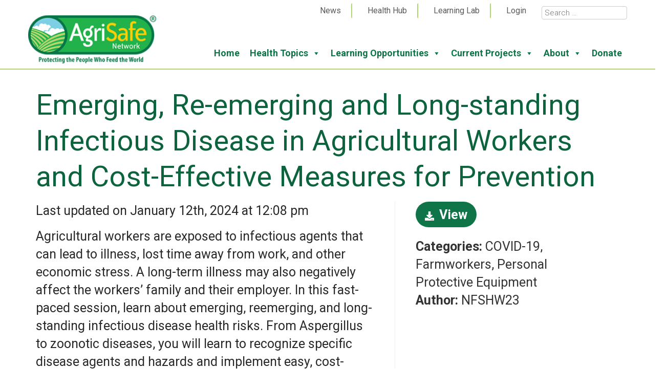

--- FILE ---
content_type: text/html; charset=utf-8
request_url: https://www.google.com/recaptcha/api2/anchor?ar=1&k=6LfHrSkUAAAAAPnKk5cT6JuKlKPzbwyTYuO8--Vr&co=aHR0cHM6Ly93d3cuYWdyaXNhZmUub3JnOjQ0Mw..&hl=en&v=N67nZn4AqZkNcbeMu4prBgzg&size=invisible&anchor-ms=20000&execute-ms=30000&cb=cd12op3t1fp0
body_size: 49362
content:
<!DOCTYPE HTML><html dir="ltr" lang="en"><head><meta http-equiv="Content-Type" content="text/html; charset=UTF-8">
<meta http-equiv="X-UA-Compatible" content="IE=edge">
<title>reCAPTCHA</title>
<style type="text/css">
/* cyrillic-ext */
@font-face {
  font-family: 'Roboto';
  font-style: normal;
  font-weight: 400;
  font-stretch: 100%;
  src: url(//fonts.gstatic.com/s/roboto/v48/KFO7CnqEu92Fr1ME7kSn66aGLdTylUAMa3GUBHMdazTgWw.woff2) format('woff2');
  unicode-range: U+0460-052F, U+1C80-1C8A, U+20B4, U+2DE0-2DFF, U+A640-A69F, U+FE2E-FE2F;
}
/* cyrillic */
@font-face {
  font-family: 'Roboto';
  font-style: normal;
  font-weight: 400;
  font-stretch: 100%;
  src: url(//fonts.gstatic.com/s/roboto/v48/KFO7CnqEu92Fr1ME7kSn66aGLdTylUAMa3iUBHMdazTgWw.woff2) format('woff2');
  unicode-range: U+0301, U+0400-045F, U+0490-0491, U+04B0-04B1, U+2116;
}
/* greek-ext */
@font-face {
  font-family: 'Roboto';
  font-style: normal;
  font-weight: 400;
  font-stretch: 100%;
  src: url(//fonts.gstatic.com/s/roboto/v48/KFO7CnqEu92Fr1ME7kSn66aGLdTylUAMa3CUBHMdazTgWw.woff2) format('woff2');
  unicode-range: U+1F00-1FFF;
}
/* greek */
@font-face {
  font-family: 'Roboto';
  font-style: normal;
  font-weight: 400;
  font-stretch: 100%;
  src: url(//fonts.gstatic.com/s/roboto/v48/KFO7CnqEu92Fr1ME7kSn66aGLdTylUAMa3-UBHMdazTgWw.woff2) format('woff2');
  unicode-range: U+0370-0377, U+037A-037F, U+0384-038A, U+038C, U+038E-03A1, U+03A3-03FF;
}
/* math */
@font-face {
  font-family: 'Roboto';
  font-style: normal;
  font-weight: 400;
  font-stretch: 100%;
  src: url(//fonts.gstatic.com/s/roboto/v48/KFO7CnqEu92Fr1ME7kSn66aGLdTylUAMawCUBHMdazTgWw.woff2) format('woff2');
  unicode-range: U+0302-0303, U+0305, U+0307-0308, U+0310, U+0312, U+0315, U+031A, U+0326-0327, U+032C, U+032F-0330, U+0332-0333, U+0338, U+033A, U+0346, U+034D, U+0391-03A1, U+03A3-03A9, U+03B1-03C9, U+03D1, U+03D5-03D6, U+03F0-03F1, U+03F4-03F5, U+2016-2017, U+2034-2038, U+203C, U+2040, U+2043, U+2047, U+2050, U+2057, U+205F, U+2070-2071, U+2074-208E, U+2090-209C, U+20D0-20DC, U+20E1, U+20E5-20EF, U+2100-2112, U+2114-2115, U+2117-2121, U+2123-214F, U+2190, U+2192, U+2194-21AE, U+21B0-21E5, U+21F1-21F2, U+21F4-2211, U+2213-2214, U+2216-22FF, U+2308-230B, U+2310, U+2319, U+231C-2321, U+2336-237A, U+237C, U+2395, U+239B-23B7, U+23D0, U+23DC-23E1, U+2474-2475, U+25AF, U+25B3, U+25B7, U+25BD, U+25C1, U+25CA, U+25CC, U+25FB, U+266D-266F, U+27C0-27FF, U+2900-2AFF, U+2B0E-2B11, U+2B30-2B4C, U+2BFE, U+3030, U+FF5B, U+FF5D, U+1D400-1D7FF, U+1EE00-1EEFF;
}
/* symbols */
@font-face {
  font-family: 'Roboto';
  font-style: normal;
  font-weight: 400;
  font-stretch: 100%;
  src: url(//fonts.gstatic.com/s/roboto/v48/KFO7CnqEu92Fr1ME7kSn66aGLdTylUAMaxKUBHMdazTgWw.woff2) format('woff2');
  unicode-range: U+0001-000C, U+000E-001F, U+007F-009F, U+20DD-20E0, U+20E2-20E4, U+2150-218F, U+2190, U+2192, U+2194-2199, U+21AF, U+21E6-21F0, U+21F3, U+2218-2219, U+2299, U+22C4-22C6, U+2300-243F, U+2440-244A, U+2460-24FF, U+25A0-27BF, U+2800-28FF, U+2921-2922, U+2981, U+29BF, U+29EB, U+2B00-2BFF, U+4DC0-4DFF, U+FFF9-FFFB, U+10140-1018E, U+10190-1019C, U+101A0, U+101D0-101FD, U+102E0-102FB, U+10E60-10E7E, U+1D2C0-1D2D3, U+1D2E0-1D37F, U+1F000-1F0FF, U+1F100-1F1AD, U+1F1E6-1F1FF, U+1F30D-1F30F, U+1F315, U+1F31C, U+1F31E, U+1F320-1F32C, U+1F336, U+1F378, U+1F37D, U+1F382, U+1F393-1F39F, U+1F3A7-1F3A8, U+1F3AC-1F3AF, U+1F3C2, U+1F3C4-1F3C6, U+1F3CA-1F3CE, U+1F3D4-1F3E0, U+1F3ED, U+1F3F1-1F3F3, U+1F3F5-1F3F7, U+1F408, U+1F415, U+1F41F, U+1F426, U+1F43F, U+1F441-1F442, U+1F444, U+1F446-1F449, U+1F44C-1F44E, U+1F453, U+1F46A, U+1F47D, U+1F4A3, U+1F4B0, U+1F4B3, U+1F4B9, U+1F4BB, U+1F4BF, U+1F4C8-1F4CB, U+1F4D6, U+1F4DA, U+1F4DF, U+1F4E3-1F4E6, U+1F4EA-1F4ED, U+1F4F7, U+1F4F9-1F4FB, U+1F4FD-1F4FE, U+1F503, U+1F507-1F50B, U+1F50D, U+1F512-1F513, U+1F53E-1F54A, U+1F54F-1F5FA, U+1F610, U+1F650-1F67F, U+1F687, U+1F68D, U+1F691, U+1F694, U+1F698, U+1F6AD, U+1F6B2, U+1F6B9-1F6BA, U+1F6BC, U+1F6C6-1F6CF, U+1F6D3-1F6D7, U+1F6E0-1F6EA, U+1F6F0-1F6F3, U+1F6F7-1F6FC, U+1F700-1F7FF, U+1F800-1F80B, U+1F810-1F847, U+1F850-1F859, U+1F860-1F887, U+1F890-1F8AD, U+1F8B0-1F8BB, U+1F8C0-1F8C1, U+1F900-1F90B, U+1F93B, U+1F946, U+1F984, U+1F996, U+1F9E9, U+1FA00-1FA6F, U+1FA70-1FA7C, U+1FA80-1FA89, U+1FA8F-1FAC6, U+1FACE-1FADC, U+1FADF-1FAE9, U+1FAF0-1FAF8, U+1FB00-1FBFF;
}
/* vietnamese */
@font-face {
  font-family: 'Roboto';
  font-style: normal;
  font-weight: 400;
  font-stretch: 100%;
  src: url(//fonts.gstatic.com/s/roboto/v48/KFO7CnqEu92Fr1ME7kSn66aGLdTylUAMa3OUBHMdazTgWw.woff2) format('woff2');
  unicode-range: U+0102-0103, U+0110-0111, U+0128-0129, U+0168-0169, U+01A0-01A1, U+01AF-01B0, U+0300-0301, U+0303-0304, U+0308-0309, U+0323, U+0329, U+1EA0-1EF9, U+20AB;
}
/* latin-ext */
@font-face {
  font-family: 'Roboto';
  font-style: normal;
  font-weight: 400;
  font-stretch: 100%;
  src: url(//fonts.gstatic.com/s/roboto/v48/KFO7CnqEu92Fr1ME7kSn66aGLdTylUAMa3KUBHMdazTgWw.woff2) format('woff2');
  unicode-range: U+0100-02BA, U+02BD-02C5, U+02C7-02CC, U+02CE-02D7, U+02DD-02FF, U+0304, U+0308, U+0329, U+1D00-1DBF, U+1E00-1E9F, U+1EF2-1EFF, U+2020, U+20A0-20AB, U+20AD-20C0, U+2113, U+2C60-2C7F, U+A720-A7FF;
}
/* latin */
@font-face {
  font-family: 'Roboto';
  font-style: normal;
  font-weight: 400;
  font-stretch: 100%;
  src: url(//fonts.gstatic.com/s/roboto/v48/KFO7CnqEu92Fr1ME7kSn66aGLdTylUAMa3yUBHMdazQ.woff2) format('woff2');
  unicode-range: U+0000-00FF, U+0131, U+0152-0153, U+02BB-02BC, U+02C6, U+02DA, U+02DC, U+0304, U+0308, U+0329, U+2000-206F, U+20AC, U+2122, U+2191, U+2193, U+2212, U+2215, U+FEFF, U+FFFD;
}
/* cyrillic-ext */
@font-face {
  font-family: 'Roboto';
  font-style: normal;
  font-weight: 500;
  font-stretch: 100%;
  src: url(//fonts.gstatic.com/s/roboto/v48/KFO7CnqEu92Fr1ME7kSn66aGLdTylUAMa3GUBHMdazTgWw.woff2) format('woff2');
  unicode-range: U+0460-052F, U+1C80-1C8A, U+20B4, U+2DE0-2DFF, U+A640-A69F, U+FE2E-FE2F;
}
/* cyrillic */
@font-face {
  font-family: 'Roboto';
  font-style: normal;
  font-weight: 500;
  font-stretch: 100%;
  src: url(//fonts.gstatic.com/s/roboto/v48/KFO7CnqEu92Fr1ME7kSn66aGLdTylUAMa3iUBHMdazTgWw.woff2) format('woff2');
  unicode-range: U+0301, U+0400-045F, U+0490-0491, U+04B0-04B1, U+2116;
}
/* greek-ext */
@font-face {
  font-family: 'Roboto';
  font-style: normal;
  font-weight: 500;
  font-stretch: 100%;
  src: url(//fonts.gstatic.com/s/roboto/v48/KFO7CnqEu92Fr1ME7kSn66aGLdTylUAMa3CUBHMdazTgWw.woff2) format('woff2');
  unicode-range: U+1F00-1FFF;
}
/* greek */
@font-face {
  font-family: 'Roboto';
  font-style: normal;
  font-weight: 500;
  font-stretch: 100%;
  src: url(//fonts.gstatic.com/s/roboto/v48/KFO7CnqEu92Fr1ME7kSn66aGLdTylUAMa3-UBHMdazTgWw.woff2) format('woff2');
  unicode-range: U+0370-0377, U+037A-037F, U+0384-038A, U+038C, U+038E-03A1, U+03A3-03FF;
}
/* math */
@font-face {
  font-family: 'Roboto';
  font-style: normal;
  font-weight: 500;
  font-stretch: 100%;
  src: url(//fonts.gstatic.com/s/roboto/v48/KFO7CnqEu92Fr1ME7kSn66aGLdTylUAMawCUBHMdazTgWw.woff2) format('woff2');
  unicode-range: U+0302-0303, U+0305, U+0307-0308, U+0310, U+0312, U+0315, U+031A, U+0326-0327, U+032C, U+032F-0330, U+0332-0333, U+0338, U+033A, U+0346, U+034D, U+0391-03A1, U+03A3-03A9, U+03B1-03C9, U+03D1, U+03D5-03D6, U+03F0-03F1, U+03F4-03F5, U+2016-2017, U+2034-2038, U+203C, U+2040, U+2043, U+2047, U+2050, U+2057, U+205F, U+2070-2071, U+2074-208E, U+2090-209C, U+20D0-20DC, U+20E1, U+20E5-20EF, U+2100-2112, U+2114-2115, U+2117-2121, U+2123-214F, U+2190, U+2192, U+2194-21AE, U+21B0-21E5, U+21F1-21F2, U+21F4-2211, U+2213-2214, U+2216-22FF, U+2308-230B, U+2310, U+2319, U+231C-2321, U+2336-237A, U+237C, U+2395, U+239B-23B7, U+23D0, U+23DC-23E1, U+2474-2475, U+25AF, U+25B3, U+25B7, U+25BD, U+25C1, U+25CA, U+25CC, U+25FB, U+266D-266F, U+27C0-27FF, U+2900-2AFF, U+2B0E-2B11, U+2B30-2B4C, U+2BFE, U+3030, U+FF5B, U+FF5D, U+1D400-1D7FF, U+1EE00-1EEFF;
}
/* symbols */
@font-face {
  font-family: 'Roboto';
  font-style: normal;
  font-weight: 500;
  font-stretch: 100%;
  src: url(//fonts.gstatic.com/s/roboto/v48/KFO7CnqEu92Fr1ME7kSn66aGLdTylUAMaxKUBHMdazTgWw.woff2) format('woff2');
  unicode-range: U+0001-000C, U+000E-001F, U+007F-009F, U+20DD-20E0, U+20E2-20E4, U+2150-218F, U+2190, U+2192, U+2194-2199, U+21AF, U+21E6-21F0, U+21F3, U+2218-2219, U+2299, U+22C4-22C6, U+2300-243F, U+2440-244A, U+2460-24FF, U+25A0-27BF, U+2800-28FF, U+2921-2922, U+2981, U+29BF, U+29EB, U+2B00-2BFF, U+4DC0-4DFF, U+FFF9-FFFB, U+10140-1018E, U+10190-1019C, U+101A0, U+101D0-101FD, U+102E0-102FB, U+10E60-10E7E, U+1D2C0-1D2D3, U+1D2E0-1D37F, U+1F000-1F0FF, U+1F100-1F1AD, U+1F1E6-1F1FF, U+1F30D-1F30F, U+1F315, U+1F31C, U+1F31E, U+1F320-1F32C, U+1F336, U+1F378, U+1F37D, U+1F382, U+1F393-1F39F, U+1F3A7-1F3A8, U+1F3AC-1F3AF, U+1F3C2, U+1F3C4-1F3C6, U+1F3CA-1F3CE, U+1F3D4-1F3E0, U+1F3ED, U+1F3F1-1F3F3, U+1F3F5-1F3F7, U+1F408, U+1F415, U+1F41F, U+1F426, U+1F43F, U+1F441-1F442, U+1F444, U+1F446-1F449, U+1F44C-1F44E, U+1F453, U+1F46A, U+1F47D, U+1F4A3, U+1F4B0, U+1F4B3, U+1F4B9, U+1F4BB, U+1F4BF, U+1F4C8-1F4CB, U+1F4D6, U+1F4DA, U+1F4DF, U+1F4E3-1F4E6, U+1F4EA-1F4ED, U+1F4F7, U+1F4F9-1F4FB, U+1F4FD-1F4FE, U+1F503, U+1F507-1F50B, U+1F50D, U+1F512-1F513, U+1F53E-1F54A, U+1F54F-1F5FA, U+1F610, U+1F650-1F67F, U+1F687, U+1F68D, U+1F691, U+1F694, U+1F698, U+1F6AD, U+1F6B2, U+1F6B9-1F6BA, U+1F6BC, U+1F6C6-1F6CF, U+1F6D3-1F6D7, U+1F6E0-1F6EA, U+1F6F0-1F6F3, U+1F6F7-1F6FC, U+1F700-1F7FF, U+1F800-1F80B, U+1F810-1F847, U+1F850-1F859, U+1F860-1F887, U+1F890-1F8AD, U+1F8B0-1F8BB, U+1F8C0-1F8C1, U+1F900-1F90B, U+1F93B, U+1F946, U+1F984, U+1F996, U+1F9E9, U+1FA00-1FA6F, U+1FA70-1FA7C, U+1FA80-1FA89, U+1FA8F-1FAC6, U+1FACE-1FADC, U+1FADF-1FAE9, U+1FAF0-1FAF8, U+1FB00-1FBFF;
}
/* vietnamese */
@font-face {
  font-family: 'Roboto';
  font-style: normal;
  font-weight: 500;
  font-stretch: 100%;
  src: url(//fonts.gstatic.com/s/roboto/v48/KFO7CnqEu92Fr1ME7kSn66aGLdTylUAMa3OUBHMdazTgWw.woff2) format('woff2');
  unicode-range: U+0102-0103, U+0110-0111, U+0128-0129, U+0168-0169, U+01A0-01A1, U+01AF-01B0, U+0300-0301, U+0303-0304, U+0308-0309, U+0323, U+0329, U+1EA0-1EF9, U+20AB;
}
/* latin-ext */
@font-face {
  font-family: 'Roboto';
  font-style: normal;
  font-weight: 500;
  font-stretch: 100%;
  src: url(//fonts.gstatic.com/s/roboto/v48/KFO7CnqEu92Fr1ME7kSn66aGLdTylUAMa3KUBHMdazTgWw.woff2) format('woff2');
  unicode-range: U+0100-02BA, U+02BD-02C5, U+02C7-02CC, U+02CE-02D7, U+02DD-02FF, U+0304, U+0308, U+0329, U+1D00-1DBF, U+1E00-1E9F, U+1EF2-1EFF, U+2020, U+20A0-20AB, U+20AD-20C0, U+2113, U+2C60-2C7F, U+A720-A7FF;
}
/* latin */
@font-face {
  font-family: 'Roboto';
  font-style: normal;
  font-weight: 500;
  font-stretch: 100%;
  src: url(//fonts.gstatic.com/s/roboto/v48/KFO7CnqEu92Fr1ME7kSn66aGLdTylUAMa3yUBHMdazQ.woff2) format('woff2');
  unicode-range: U+0000-00FF, U+0131, U+0152-0153, U+02BB-02BC, U+02C6, U+02DA, U+02DC, U+0304, U+0308, U+0329, U+2000-206F, U+20AC, U+2122, U+2191, U+2193, U+2212, U+2215, U+FEFF, U+FFFD;
}
/* cyrillic-ext */
@font-face {
  font-family: 'Roboto';
  font-style: normal;
  font-weight: 900;
  font-stretch: 100%;
  src: url(//fonts.gstatic.com/s/roboto/v48/KFO7CnqEu92Fr1ME7kSn66aGLdTylUAMa3GUBHMdazTgWw.woff2) format('woff2');
  unicode-range: U+0460-052F, U+1C80-1C8A, U+20B4, U+2DE0-2DFF, U+A640-A69F, U+FE2E-FE2F;
}
/* cyrillic */
@font-face {
  font-family: 'Roboto';
  font-style: normal;
  font-weight: 900;
  font-stretch: 100%;
  src: url(//fonts.gstatic.com/s/roboto/v48/KFO7CnqEu92Fr1ME7kSn66aGLdTylUAMa3iUBHMdazTgWw.woff2) format('woff2');
  unicode-range: U+0301, U+0400-045F, U+0490-0491, U+04B0-04B1, U+2116;
}
/* greek-ext */
@font-face {
  font-family: 'Roboto';
  font-style: normal;
  font-weight: 900;
  font-stretch: 100%;
  src: url(//fonts.gstatic.com/s/roboto/v48/KFO7CnqEu92Fr1ME7kSn66aGLdTylUAMa3CUBHMdazTgWw.woff2) format('woff2');
  unicode-range: U+1F00-1FFF;
}
/* greek */
@font-face {
  font-family: 'Roboto';
  font-style: normal;
  font-weight: 900;
  font-stretch: 100%;
  src: url(//fonts.gstatic.com/s/roboto/v48/KFO7CnqEu92Fr1ME7kSn66aGLdTylUAMa3-UBHMdazTgWw.woff2) format('woff2');
  unicode-range: U+0370-0377, U+037A-037F, U+0384-038A, U+038C, U+038E-03A1, U+03A3-03FF;
}
/* math */
@font-face {
  font-family: 'Roboto';
  font-style: normal;
  font-weight: 900;
  font-stretch: 100%;
  src: url(//fonts.gstatic.com/s/roboto/v48/KFO7CnqEu92Fr1ME7kSn66aGLdTylUAMawCUBHMdazTgWw.woff2) format('woff2');
  unicode-range: U+0302-0303, U+0305, U+0307-0308, U+0310, U+0312, U+0315, U+031A, U+0326-0327, U+032C, U+032F-0330, U+0332-0333, U+0338, U+033A, U+0346, U+034D, U+0391-03A1, U+03A3-03A9, U+03B1-03C9, U+03D1, U+03D5-03D6, U+03F0-03F1, U+03F4-03F5, U+2016-2017, U+2034-2038, U+203C, U+2040, U+2043, U+2047, U+2050, U+2057, U+205F, U+2070-2071, U+2074-208E, U+2090-209C, U+20D0-20DC, U+20E1, U+20E5-20EF, U+2100-2112, U+2114-2115, U+2117-2121, U+2123-214F, U+2190, U+2192, U+2194-21AE, U+21B0-21E5, U+21F1-21F2, U+21F4-2211, U+2213-2214, U+2216-22FF, U+2308-230B, U+2310, U+2319, U+231C-2321, U+2336-237A, U+237C, U+2395, U+239B-23B7, U+23D0, U+23DC-23E1, U+2474-2475, U+25AF, U+25B3, U+25B7, U+25BD, U+25C1, U+25CA, U+25CC, U+25FB, U+266D-266F, U+27C0-27FF, U+2900-2AFF, U+2B0E-2B11, U+2B30-2B4C, U+2BFE, U+3030, U+FF5B, U+FF5D, U+1D400-1D7FF, U+1EE00-1EEFF;
}
/* symbols */
@font-face {
  font-family: 'Roboto';
  font-style: normal;
  font-weight: 900;
  font-stretch: 100%;
  src: url(//fonts.gstatic.com/s/roboto/v48/KFO7CnqEu92Fr1ME7kSn66aGLdTylUAMaxKUBHMdazTgWw.woff2) format('woff2');
  unicode-range: U+0001-000C, U+000E-001F, U+007F-009F, U+20DD-20E0, U+20E2-20E4, U+2150-218F, U+2190, U+2192, U+2194-2199, U+21AF, U+21E6-21F0, U+21F3, U+2218-2219, U+2299, U+22C4-22C6, U+2300-243F, U+2440-244A, U+2460-24FF, U+25A0-27BF, U+2800-28FF, U+2921-2922, U+2981, U+29BF, U+29EB, U+2B00-2BFF, U+4DC0-4DFF, U+FFF9-FFFB, U+10140-1018E, U+10190-1019C, U+101A0, U+101D0-101FD, U+102E0-102FB, U+10E60-10E7E, U+1D2C0-1D2D3, U+1D2E0-1D37F, U+1F000-1F0FF, U+1F100-1F1AD, U+1F1E6-1F1FF, U+1F30D-1F30F, U+1F315, U+1F31C, U+1F31E, U+1F320-1F32C, U+1F336, U+1F378, U+1F37D, U+1F382, U+1F393-1F39F, U+1F3A7-1F3A8, U+1F3AC-1F3AF, U+1F3C2, U+1F3C4-1F3C6, U+1F3CA-1F3CE, U+1F3D4-1F3E0, U+1F3ED, U+1F3F1-1F3F3, U+1F3F5-1F3F7, U+1F408, U+1F415, U+1F41F, U+1F426, U+1F43F, U+1F441-1F442, U+1F444, U+1F446-1F449, U+1F44C-1F44E, U+1F453, U+1F46A, U+1F47D, U+1F4A3, U+1F4B0, U+1F4B3, U+1F4B9, U+1F4BB, U+1F4BF, U+1F4C8-1F4CB, U+1F4D6, U+1F4DA, U+1F4DF, U+1F4E3-1F4E6, U+1F4EA-1F4ED, U+1F4F7, U+1F4F9-1F4FB, U+1F4FD-1F4FE, U+1F503, U+1F507-1F50B, U+1F50D, U+1F512-1F513, U+1F53E-1F54A, U+1F54F-1F5FA, U+1F610, U+1F650-1F67F, U+1F687, U+1F68D, U+1F691, U+1F694, U+1F698, U+1F6AD, U+1F6B2, U+1F6B9-1F6BA, U+1F6BC, U+1F6C6-1F6CF, U+1F6D3-1F6D7, U+1F6E0-1F6EA, U+1F6F0-1F6F3, U+1F6F7-1F6FC, U+1F700-1F7FF, U+1F800-1F80B, U+1F810-1F847, U+1F850-1F859, U+1F860-1F887, U+1F890-1F8AD, U+1F8B0-1F8BB, U+1F8C0-1F8C1, U+1F900-1F90B, U+1F93B, U+1F946, U+1F984, U+1F996, U+1F9E9, U+1FA00-1FA6F, U+1FA70-1FA7C, U+1FA80-1FA89, U+1FA8F-1FAC6, U+1FACE-1FADC, U+1FADF-1FAE9, U+1FAF0-1FAF8, U+1FB00-1FBFF;
}
/* vietnamese */
@font-face {
  font-family: 'Roboto';
  font-style: normal;
  font-weight: 900;
  font-stretch: 100%;
  src: url(//fonts.gstatic.com/s/roboto/v48/KFO7CnqEu92Fr1ME7kSn66aGLdTylUAMa3OUBHMdazTgWw.woff2) format('woff2');
  unicode-range: U+0102-0103, U+0110-0111, U+0128-0129, U+0168-0169, U+01A0-01A1, U+01AF-01B0, U+0300-0301, U+0303-0304, U+0308-0309, U+0323, U+0329, U+1EA0-1EF9, U+20AB;
}
/* latin-ext */
@font-face {
  font-family: 'Roboto';
  font-style: normal;
  font-weight: 900;
  font-stretch: 100%;
  src: url(//fonts.gstatic.com/s/roboto/v48/KFO7CnqEu92Fr1ME7kSn66aGLdTylUAMa3KUBHMdazTgWw.woff2) format('woff2');
  unicode-range: U+0100-02BA, U+02BD-02C5, U+02C7-02CC, U+02CE-02D7, U+02DD-02FF, U+0304, U+0308, U+0329, U+1D00-1DBF, U+1E00-1E9F, U+1EF2-1EFF, U+2020, U+20A0-20AB, U+20AD-20C0, U+2113, U+2C60-2C7F, U+A720-A7FF;
}
/* latin */
@font-face {
  font-family: 'Roboto';
  font-style: normal;
  font-weight: 900;
  font-stretch: 100%;
  src: url(//fonts.gstatic.com/s/roboto/v48/KFO7CnqEu92Fr1ME7kSn66aGLdTylUAMa3yUBHMdazQ.woff2) format('woff2');
  unicode-range: U+0000-00FF, U+0131, U+0152-0153, U+02BB-02BC, U+02C6, U+02DA, U+02DC, U+0304, U+0308, U+0329, U+2000-206F, U+20AC, U+2122, U+2191, U+2193, U+2212, U+2215, U+FEFF, U+FFFD;
}

</style>
<link rel="stylesheet" type="text/css" href="https://www.gstatic.com/recaptcha/releases/N67nZn4AqZkNcbeMu4prBgzg/styles__ltr.css">
<script nonce="EgzMUOeVwoB3-wLOXe_qgg" type="text/javascript">window['__recaptcha_api'] = 'https://www.google.com/recaptcha/api2/';</script>
<script type="text/javascript" src="https://www.gstatic.com/recaptcha/releases/N67nZn4AqZkNcbeMu4prBgzg/recaptcha__en.js" nonce="EgzMUOeVwoB3-wLOXe_qgg">
      
    </script></head>
<body><div id="rc-anchor-alert" class="rc-anchor-alert"></div>
<input type="hidden" id="recaptcha-token" value="[base64]">
<script type="text/javascript" nonce="EgzMUOeVwoB3-wLOXe_qgg">
      recaptcha.anchor.Main.init("[\x22ainput\x22,[\x22bgdata\x22,\x22\x22,\[base64]/[base64]/MjU1Ong/[base64]/[base64]/[base64]/[base64]/[base64]/[base64]/[base64]/[base64]/[base64]/[base64]/[base64]/[base64]/[base64]/[base64]/[base64]\\u003d\x22,\[base64]\\u003d\\u003d\x22,\x22wqvDrMKYwpPDnsKDbyk3woB/P8O1woPDjsKaCMK+HsKGw7FPw5lFwrDDgEXCr8KNA34WeXnDuWvCmFQ+Z059RnfDgy7Dv1zDnsOxRgYIYMKZwqfDrkHDiBHDqcKQwq7Cs8OIwqhXw59WK2rDtG/CsSDDsQDDiRnCi8OmOMKiWcKzw6bDtGkRXGDCqcOxwpRuw6tQVSfCvzoVHQZHw4F/FztFw4ouw6/DtMOJwodQcsKVwqt5DVxfR27DrMKMO8OfRMOtYTV3wqB8E8KNTm1DwrgYw7sfw7TDr8Ogwo0yYAnDtMKQw4TDtRNAH21cccKFDXfDoMKMwr9NYsKGSHsJGsOIUsOewo0dEnw5acO8XnzDkBTCmMKKw7LCl8OndMOewrIQw7fDtsKVBC/Ck8KoasOpVChMWcOzInHCoyQOw6nDrRTDrmLCuBnDoCbDvmsQwr3DrCrDhMOnNR4rNsKbwrh/[base64]/[base64]/UcKAWsKDHEbCucO3cMKXw7PCvMKZJk9vwoFJwqfDlnlUwrzDhSZNwp/CssKqHXFNIyMIasOPDGvCrQ55UixeBzTDoDvCq8OnJEU5w45RGMORLcKsZcO3woJlwpXDulFQBBrCtC9bTTVAw7xLYwzCqMO1IF/CmHNHwrYxMyA/w53DpcOCw4zCqMOew51Ww5bCjghJwovDj8O2w4rClMOBSTZzBMOgfwvCgcKdQcOpLifCuAQuw6/Cn8Oqw57Dh8Kww6gVcsO5CCHDqsO+w5s1w6XDvSnDqsOPZ8OTP8ONYsK2QUtjw5JWC8OjB3HDmsO/VCLCvlHDlS4/[base64]/CkcKew4dnw63DrE3CoXTCsD/Dt1pgwqzDlsO9w509IcK3w6PCosOew54EUsKGwr3Cl8KMH8OnTcObw5F/AStcwp/[base64]/w5Ucw4PDgcOMwrZWUsO7RsOfH3DCqsKBw6MZw51zE1BTJMKwwpYMw6odw4gmX8KXwrsQwqtLHcO/[base64]/ClX/CuMOFecK2w6jDqcKHKsKvwqrDhcOYw4I5w5llDE/[base64]/[base64]/DmsO1JELCoSMLw4PCscKNTsKJw6xjw6rDmsOVHDNQdMOFw7rCj8O9QFcocsKuw5JxwpTDjinDmMOGwqcAd8OSJMKjQMK5wqvDocKmelUNw4Fpw4hcwqvCnnfDgcKnCMOew43DrQg9wq5bwrtlwrBcwpzDpgHCvC/ClShKwqbCq8KWwqXDuWzDt8Oww6fDuQzDjybCoXrDlcKadxXDhgzCuMKzwqHCm8K5bcKgXcK8U8OtH8OEwpfCjMOawo/DiVgrMRI7YFZPTMK9DsOIw47DjcOYw5lawo/Ct0QPF8KoSCJXLcOlQGhJwqUqwokFb8KKZsOFV8KSZMO+RMKQwo4YJVPDkcOuwqw4PsKBw5BYw73DgyLCocONw6rDjsKjw7LDtMKyw50swpILcMOWw4FlTj/Dn8OtN8KOwqwowrnDsFvCi8O2w4vDtjvDsMK+bhkZw77DnRVRBT5LRSxLfilZw5zDml1+DMOnZ8KdNiQFS8Khw73Dv2VhWk/CtSdqQlMvJmHDgCLDi0zCpiLCocK3K8OZV8OxNcKHIMKiVGk6CzdBfcKQCnQ6w5zCscKwcsKOwrp+w6g/[base64]/[base64]/[base64]/DhsKVwobDg8OhSBAzFSclw6VDw6dTw7Z4w41lIGnDl0vClB/[base64]/[base64]/DjFnDtsKZZ8KObcK8w5Vfw5rDpzZXwojDvsKRw5LDkHHCsMO/[base64]/[base64]/[base64]/[base64]/[base64]/DqMKhwpBdcy7ChVR6OsK5w4HClxzDu2HCmMKlXMKxwpIxEMK0H1x1w6QlLsOiLRFGwozDpmYeY2Zww53Di2AHwrIbw40QYFwmXMKLwqp4w6VGT8K1w749MsKIHMKRHSjDicOWRyNNw5/Cg8OPYyMzbirDicK3w6RGVQ8jwpA6w7PDnMKHV8Oxw6Q5w6nDjELDl8KFwrfDi8OQXMOPD8OVw67DhMO9cMKaa8KxwprDnT/Dp0LCnEJKTx/Dp8ORwrHDgzrCqcKLwqlcw7fCpxIDw5/DoRY/ZcKgXHLDrF3DsCPDkR3Di8Knw7R8QMKlfsO+PsKbM8OjwqPCp8KVw7Rmw4V/w40ifD7DtmDDnMOUesOcw5pXw5/CvHzCkMOfHmtqMsOaaMOvLkbDqsOQaBsAKcOewq9QE0DDiVdMwqcBRsK0flYqw4DDt3/DrsO+wodWC8ObwqfCvFUQw4kJXcKmLyXCn1zChGIhckLCmsO9w6HDnhARfn02DsKUwpwFwqxCw7HDinM0ASPCgh3DqsK+WzPDtsOPw6Mxw5otwos3wotgf8KbdkpgcMOEwoDDonAQw4/DpcOvwrNITsKTYsOvw6oMwr/CqDrCgsKKw7/DmsODwo1Vw5LDrsO7TRdSw43Cp8Klw5c+c8O/SXxDw4Q+dE/DjcONw71WXcO8URZSw7rDv3BjcEh1BsOIw6fDjlpFw5BxfMKufsOewpPDmmHCgyDCnMO5ccOEVRHCn8K/wrPCuGchwox1w40uNcKOwrUWUDHCk1Q9SBcQT8KZwpXCqiZMcHkfwozCicKAUcOIwq7CvGfChx3CjMKRwpQfRzZ8w5QmDMO9CMOfw5TCtV4fV8KJwrBBQsONwqnDnDHDqlbCi0ccaMOww5dowqpZwqNmUVjCt8OmTXgtScKEXHp0wpgmPE/[base64]/CuklIwrxkYlrCrx7Di8OABnZ8XcKoN8KkwpvCuXAkwqvDhhPCogLDn8OcwpAiaHzCg8K1dDV0wpQ9woQSwq3Cn8OBehlhwp7ChsKOw6pYYUXDmcOpw7zCsGpLw7PDq8KeOkNvVcKhNMOEw53DthHClcOSwpPCh8OGFsOUa8KICMKOw6nChU/CoE5RwpvCimZZJBVSwrQ8ZUd2wqjCkmTDnMKOK8OtWcO8csOlwqvCvsK8SsKhwr/CuMOwXcOyw7rDjsKPfgnDiy/[base64]/CqAtZWcOTw5zDt0nDlMKsLC/CvwlzwrrDrsOVwo96w6AeBsOqwoXDicKsPyVuNW/CiCMHwrEQwptAPMKYw43DqsONw74Gw78eASgBeXDCgcKoEBXDgMOjR8OBeB/CusK8wpTDmsO/M8KTwr8HQCYWwrfDjMOCWV/Cj8O8w4bCkcOQwrYRdcKiYEo3Bx53AMOuU8KOZcO6SCDCtz/DrsO7w79gYSLCjcOrw6XDuSR9ZsOewrV6w6xNw689w73ClF0qaSHDtmjDnsOeZ8OSwqdzwpbDgMOfwpfCgcOXX1VSaEnDhVklwpjDhS4hJsOhRcKew6jDl8Omw6PDmcKHwqI8UcO2w7jCn8K5UsOuw6AdK8KNw6rCjsKTSsK/VFLCp0LDtsOHw7BsQnUwQcKYw6LCgcK6woMOw59Hw7p3woZBwq9Lw4oIBcOlBX57w7bCjsOsw5LDvcKQah9uwqDCsMOdwqZfUSHDkcKewqMmA8KYdgwPccKuf3tuwptNbsOEUz0PZsKHwph9FMKQXknCgkQbw7gjw4XDkMO+w6bCjnTCsMKNJcK/wr7CpcKOeDfDqsKtwoXCkh3Ct0Mbw4zDpiEHwp1icjfCgMK7wqjCn0/[base64]/w6YtEcKlVTpuaw3DocO9TCvCnsOcw7owwrt/w7fDtsO4w7AuLsO3w7k/JD/DvcOpw7gowowiaMOuwoJRMMKSwq7CgW3DlTbCm8OGwqtwPXVuw4hdRsKcRyAbw44YAcOww5TChDo4b8KcSsOpJcK1NcKpFXXDvAfDkMK9JcO+BFE1woNmJDPCvsO3wpItD8KQNsKPwo/Cog/ClkzDhF8bVcKCBMKOw57Dp0TCl3lJLnbCkz4nw4sQw699w4XDs13DksOycg7DjsKNw7JNEsKsw7XDiWDCu8ONw6cxw4cDQMKaJ8KBGsK1OMOqLsORVhXCh2rCs8Kmw6fCvHDDtmUdw4xUPQPDlcOyw7vCu8OyMRbDrhjDqsKQw4rDu3VRd8K6wrhHw77DsH/DscKPwqUKwqoNXk/[base64]/DtRpEIcO9OcOdwpQyw5DDksOkClxRasKAfMOCWsOhw5QQwpnDkcOOBcKdKcOTw6x3bhJqw74ZwpF2UWYPAnPCgsKgZWzCj8K8w5fCnTXDpcKiwrLDuggPdB0uw5LDsMOsE28uw79LNCUjHEfDjwwkw5LCscOUQ0ofXzA/w6TCsFPCgADCocODw5jDoh8Xw6gqw4VGN8OLw43CgU1rwrt1HkFJwoAuBcO6eTTCvAlkw6lAw63DjWcgAU5SwpAYU8OjF2EAHcKTWMKjMzNIw7zDosKgwpd4JHjCijvCs1PDrlNbGxbCsBLCo8K/PcOlwoIzUwU0w4wlZgnCjzp1cCESeAxqB1olwrdSw4N1w5cHJcKBC8OvbWTCqQ1kBSTCt8OwwqbDk8OVwqpMdcOwR3TCsXjDiUVSwoJmXMOzVQ0yw7YFwq3DjcO/wocILU46w64bQn/CjsKdWC1nS1ZjbRJiSTtOwr51wqvDsgs9w60Lw4EGwo4hw7kNw7MfwqAyw67CsAnCnxFlw7TDnUtqDRpFT1c8wodBbU9Je0nCncKTw4/DqHvDqEzDtjPDjVNuFVlXRsOMwpXDjCdaIMOww7tYwrzDhsOyw6kEwpBnG8OeacKuPyTClcOcwoRudsKrw45XwrnCjjPCscONLw7Crm0pZ1fCgcOZYcOxw6k/w53DqcO/wpDCgsKMP8O5woQSw5LCtyrCt8OkwojDkcK8woY2wr57TStTwpEJKMOuN8OGwqQ2w4vCrMOXw6wYBjTCgsOfw4zCqwbDisKoGcOPw77DgsO+w5XDuMK6w77Dhmo6JEQkGsO/diDCvi3ClXg8X1saQcOcw4fDiMKqfMKswqoyDcKVHsKwwr4rw5YAY8KQw48FwoHCukIvUWADwrTCsmjCpsO0O2rCrMKXwoQtw4bCtQTCnhZkw4tUWcKJwrl8wqAoFzLCiMOww6IBwoDDnh/Cn3pOEH/[base64]/DgX4KK8OGZBnDmMOkJsKzB1UZC8OnDcOYw63DmyzDh8OEw6cywoxnM1tnw4HChQYQe8O+wp03w5HCj8K3KW06w4bDrhg/wrfDpzIoOjfCnXfDuMOGZG5+w4/DtsOXw5UpwqTDtU/[base64]/[base64]/CtFXClDnCrzwjS37Co8OMwpXCiMKsa0HDg8OQUlEvQnYNw63Cp8KQdcKxGTrCi8OqOCUaQywXwroRW8KSw4PChsONwrg6A8OAPDMmw4zCsnhpMMKmw7HCohMiEjhIw63Cm8OFLMOMw7/CpShEG8OcYm/DtkrClGcBw7UIAcO3UMOUw4/Cvh/DqlkXHsOZwr1/KsORw7XDpcK0woJ7MW8jwp7CtsOSQhUvF2HCgQwhXMOGcsKJfnZ7w5/DkCXDkcKddcOaesK4CsOXUcKwFMOpwqJcw4xkPAfClAsCPT3DjSjCvAAMwoFuUS5oeyUvHTLCncKqQMOqAsKZw7zDvyrCpD3Dq8KewofDgC97w4/[base64]/DgMKmw608w6YvLsOpw6jDnXfCosOLwq9AworCkMOlw4XCjjnDs8Kgw6AWYcKybTPCgcOiw6tePUhdw4cpTcOcw4TChFPDrMOOw7PCgBLCtsOYe1TCq0jClCfCqTJQJcKZS8KaTMKscsK2w7ZrfMK2YGlCwpdLN8KAw5bClwwCPDxPawlhwpbDmMK/wqE7WMOPYyJQazRGUMKLf31wIBhDK1MMwoFvWcKqw7FxwrbDqMOVw7k4ODlxYsOTw59Vw7zCqMONB8OzHsKmw7/ClsOAEVI7w4TCv8KyPsOHcsKkwo/Ci8OPw4NhVFUHcMOpQxJzPGoIw53CssK5WEZyDF8VIsK/wrx9w7Bsw7QbwooHwrzCnG41J8OLw4lHfMOMwpHCgiofw4LDhVzDqcKJZWbCusOrVxggw6hYw79Xw6Z9ccKYUcO4K1/CgMO6K8OBAipEBsK2wrBow5IAOcOtZ2Frw4XCkGI0NsKzNHfDpULDu8Kww7nCuFF4T8OAN8KYIA3Dp8OMDibCo8KbQmTClMKzZmTDiMOfewTCqCnDggXCvAzCi2TCsQ9wwqLDr8O5S8KawqcmwqBowojCh8KIFnkJCiNCwr3Dq8KOw44ZwqjCkkrCpTJxKn/CgsKjfh/DhMKdHUTDjMKbRnDDogzDtsOEJXvCkiHDhMKGwpo0UMO8BXdJwqVDwq3Cr8Kaw6BRHyUYw77DiMKADsOXwrbCjsO4w4NfwpUbKRJhf1zDgMKIKH7DgcO6wqDCvkjCmSXCjsO1K8Ksw7V4wo7DtH1tYFwAw4vCoxXDtsK5w7PCk0kKwpwzw4RpPMOBwrPDq8O9KcK/[base64]/w5PCi8KVw5kVw7RIw51xwrPDp8KSQcKmFMODw74wwqYSGMK9A3Q2w7DCn2YCw5jCgS4Cwr/DpnvCsm5Dw5/CgMO9wqtXADHDlMKVwqFFHcOaX8K6w6AxOsOgFBh+blXDqsOOVcKBGsOkLVdSVcOHEsKDWg5MLzTDjMOEw4NiXMOhZ1RSNEt3w4TCh8KpWmnDt3HDuwnDtT3CucKzwqsTKcOxwrHCljXCgcONHQrDp3M6DxcJDMO5bMKWehLDnQVgw7QqDSLDiMKxw7fCqcK/KiMOwoTDlGMTEHXChMKMw63DtMOYw6bDrsKzw5PDp8O6wpVgZUDCp8K3CiYRMcOEwpMIw7vDo8KKw4zDj2zCl8KSw6nCg8OcwpsYYsOeGkvDsMO0YMOzYsOww4rDkyxKwoFSwpULVsK6A0zDqsKJwr/[base64]/DvcK0w5/DvMKfw6DCh8OETcO8w5rDlMOnScKXRsKTwpEsIlXCh0VhasOiw47DrsKoRcOqXsOmw4UYLF7DpzTDljMGAgJtMAZqJxkpwoACw7MmworCpsKZMcK1w7jDvgNsPFUHecKXVQDDkMK0w4zDkMOhcXnDlMO3L2DDr8KGBCnDsjxtwp/CsHMnwrLDpjRFLBTDi8O8bFAsQRRWwqjDgkFINAw9wqJOLMO/[base64]/S8OGXcKWwpgpwqbCt8Odw5zCvMO2w7ktA8Kew61QOMKlw4DCsU/DkcOvw6DCrHpAwrDDnl7CiXfCiMKNfB3Dikp9w6zCoC0Gw4HCusKFwonDggnCvcOWw4xHwqvDhE3Cq8K0LB9/[base64]/DgRfCv8OHwpvDlBZvSMOKwpdnDsK7wr3Chnt1SHTDvUslw6bDn8KNwo0eVCvDizl4w7nCnWgEJ0vDjmRnVMK2wqZlBMOhYzd7w4bCtcKqw53DtcOsw6bDv1TDssOJw7LCsHDDl8Ojw4/DkcK8w6N6SSLDoMKgw6DDl8KDCEk0IUzDlcObw7I0QcOsc8Ocw6VLIcKsw517wp7CvsOJw5TDjcK6wr3ChGHDo3jCqELDrMOiUsOHcsOCKcKuwovDtcKUNXvCqh5Zw6I8w4hHwqrCk8KEwpdBwr/CtWxrVGM7wpdgw47CtifCvUdhwpnCsQd/AXjCjSh+wofDqivDvcOYHD1YDsOxwqvCicKBw6ZBHsKuw7LCiRfCgSDDqHw/w7txT2c+w4xJwqQZw7wPNcK2ZxXDksOYfSnDkjDChQzCr8OnaCYswqLCksOBXT7DucKodMKJwpo4fcObwqcZYGdhfzQewqjCk8OQIMKvw4bDjsKkT8Ocw6xKDcOCD1bChj/[base64]/DuDLCsiHDtsO4Mwg3wp/DlsOsOzo/w4IzwowoEMOEw7JPEMKKwrvDjzfChSgbNcKEw4fChyJNw6/CjApJw64Sw4Qcw6opKGfDnTHDglnDhsOZQcKqNMKCw5nDiMKkw7s5w5TDp8KgU8KKw7YAw78PRAsufyo2wprDmsKxOwbDuMK2ZsKuC8OcKHHCu8Ocw4LDp3NtKyPDicK3ZsOSwo4VQTPDpV0/wrzDuyvCikbChcO2acOGEXnDoRDDpE7DocOkwpXCt8Onwr/[base64]/wpM2TQrDrsKeRsO2wp3CkyQBwo0PBzTCogbCu1AFHcOYAyXDjTXDpEjDl8KHXcKBbGDDtcOzAjgia8KOU2zCnMKCVMOCTcOhwo1obx/Dh8KbX8KXCsOnwoHDn8K3wrLDrEXCmFohHMOsTmPDpcKBwpwuwpbCs8K0wqfCuigjw7Aawr7CsHTCmAdNJAF6O8Oow53Dv8O7D8KvdMOWS8KIaileXj9fAsKxw7tgezvCr8KOwoDCpF0HwrXCqhNqJcKlFhLDhsODw4fDusOBCgp7HMOTQz/ChlA+w57CkMKlE8O8w6rDtS3CvBrDjHnDsifCpsOnw7bDusK9w7IUwqPDinzCl8KLOURbw4sbwpHDkMOBwo/CosO8wqFIwpfCrcKhBGrCn3zClxdeOcO2UMO4AmVkESXDkGcVw5IfwonDk2Iiwo4Jw5VIGDHDrcKqwpjDp8OtEMOpN8OPLUbDiGvDgWvCo8K3M1zCv8KeEy8rwrDCkU/CrcKJwrPDgWvCjARnwoJ+VcKAQEQiwogCAT3CjsKDw7B+wpYXWTfDq3ZGwoo2wrrDjXTDosKCw4tTJzDDtTjCgcKAU8Kbw7ZUw4wGfcOPw43CgEzDhyPDr8KSQsO9UWjDujwuBsO/GAk4w6jCssOiWjHDlcKKw4FuTinDj8K3w7jDrcOCw6hqAUjClwHCq8KrHBsTE8O/PsOnw6jCjsK2RUw7w5Naw4fCoMORXcKMcMKfwrAIUA3DkVg1asKYwpJcw7vCrMOmZsKVw7vDpCJ4TjnDtMK5w6DCqx/[base64]/CoS50w4Mnw5nClcO9w7fCjVFPdBLDrQXDrsKOHMOXOE99EjIYSsKswqFlwrPCi28vw7IIwoEJOhNZw7kgBiXCpWPDhwZswrdTw57CtcKkfcOjFy8ywoPCnsOgNQN8woQsw7h3eCHDlMOYw5sXR8OIworDkSRyHMOpwpbDn2V9wqJmC8OiUzHCgi/[base64]/Dp8O8wpYew7waGVcMPn1Vw7TCt8KIwrRyEULDpznDusO2w6nDjQvDm8OpPwbDoMK5HcKhRMKrw6bCiVDCuMKxw6/CiAXDm8O9w6zDmsO9w75vw5snYsOzYA/CicKkw4PDk1zCvMKaw4fDmiM0BsONw4rDgyHCr3bCpcKiLXbCuj/CiMKJHWvDh2ltV8K2wrvCmFcfSlDCpsKow6JLdVM9w5nDnQHDtmpJIGN4w6fCiQ8QekBmagLCsl9Fw6LDg1PCggHDvMK/woLDoHMXwoR1QcOTw6XDvMKvwrzDukA6w7dFw7LDpcK/H2InwqzDr8O4wqXCpgXDiMO1GRJYwo9HSRM7wpvDjA0yw75FwpYqBcK/[base64]/DjMKaw7zDuDdlw5U7wo4UwrVIRMKqw6UiOEnCtsOYeEHDvx5lBQM6QCjCrMKOw4jCmsOZwrfDqnLDphdILDHCnzp+EsKJwp/Ds8OAwpPDmcO9BsOtHhHDnsKnw4smw4l9UcKhV8OFRMKmwrlGGxBEd8OcUMOuwqzDhUpJI1bCpsOAODlLWMKrIsO6DQhkM8KFwqBIw7pGCnrCh2oRwq/[base64]/[base64]/CgFTDnh/DvsOJNx8Yw4DCu8KRTmPDv1gWwrfCuMK8w6XDnlcLwogXAXfClcOKwplZwqlPwo88w6jCrTTDvcOZWhjDgl4iMRzDrsOzw53CqMKWclVVw5bDisOcwrwkw60Ow5EdGDzDuEXDtMKlwpTDr8KEw5wDw7TCm0XCnikew5PDh8KQE1A/[base64]/DnMO+ER3DkgLDiBASVhRgAEvCmcOOeMKEeMKLUcORasOwOsOCBcOOwo3DmlofFcKZVmsuw4DCtSHDlsOpwoHCtB7DjzUvwp8kw4jDoxoPwqDChsKowr/DtmDDnVbDqDLCgFYRw7HCmxRPNMK2QiDDicOkIMK1w7HCljJHcMKKA23CqkzCvBc9w69uw5vCrjnChW3Dv0nCm3p8ScOPEcKEPMOkanzDk8OuwqxDw5jDtsKHwp/CusO4wqPCg8Oqwr7Dm8Oww4cgWVBxUHDCocKLJ2pOwoMgw4wHwrHCuEDCgMONLGfCrybCjnXCqTNvVgPCiwdvWxAywrcOw5YaUwfDj8Orw7zDsMOHHDNaw5QYGMKhw5wfwrdtUsOkw7LDnw4cw6lIwqDDoAoww5J9wp3DqTTDj2nCm8O/[base64]/DhMKkXlHCt8O/w6QWVTDDlsKLwoXCmkHDqVjDh8K2TErDliMVaVHCs8Kkw5rCrsOwYsKGCR5Ww6Y/[base64]/w4nDqWJEB8Knw6sGw7kZwqnClGMZG17Cq8OYeSNMw5LChMKSwqfCvHHDjcKwBWYOJkZxwq0Ew43DjCnCvUk8wppcX1HCvcKyasK1WMK8w6TCtMKcwq7CtF7DgV4cwqTCmMKLw78Eb8KPDBPDtsOdUV/[base64]/DqS07BTIpw7zCoE8Zw7dmw5IywrDDiMOSw7jCr3NHw5ooNcOwHcOfU8KgRsKeVmXCqSdCJgxzw7nCvcOtV8KFcVLDhcO3X8OGw6xdwqHCgU/DkcOPwq/CvD3CpMK0wozCj0fDrHbDlcO0w7zDosOAJMOVIsOYw7BzZcOPwqE0w47DssKlUsONw5vDh0suw7/Digsow69NwonCsEYjwojDpcO1w7B6OMOrQsO7UG/CsgJ1DjwoFMOxTsKAw7cZOBXDjxPDj0PDucO8w6vDlygYwp7Dq3nCpTnCmsK+DsOVLcKywrHCpsONesKow7/[base64]/J1nCrFsWfx3DmjLDmyoYWMKywqzDlGzCokNqA8KdwppjPcKFWCLCgsKHwqh3fsK+PTDCjsOTwp/DrsOqwo/[base64]/woZ6Igoyc8Onw4M5w6B9OEYYIBU5c8OEw5MwOSEqSV7CisONDsOAwrfDtW3DoMKfRhrClT7Cj3N/XsOSw7sBw5LChMKWwqRVw4ZQw6YSCX4jA2sMdnXCr8K6TsKzVzF8LcO7wr4ZY8O3wp9GacKCKRpkwrNRBcOjwoHCu8OZbhFlwqxEw5zCjTPCh8KFw4dsHTrCtsO5w4LCqS1mC8KlwrHDtm/DusKbw5sCw7BTJ1rDv8Oiwo/Din7CgsKvRsOVCg8vwqnCsSQlYzkGwqhaw4rCksO5wofDp8OGw63DrnHDh8K0w7sbw7AFw4t0P8KPw6LCowbCmQXCiRFtDsK+EcKEL3YbwpkaK8O2wqQfwohIZcKYw54sw5pbWsK+w5t6AcKtS8Oxw6IYw6w6M8ORwotldiBzcnF5w5c/IUvDnVNCwoLCukTDiMKEeRLCq8OUwrPDkMO1wrgswoN1PWIQEidRDsOjw70ZdU0QwpVMW8KywrzCp8OudjnDsMKSwqQZKl3CqTAtw49wwpt2bsKBw4XCuiJLSMOHw5YWwqXDkj/[base64]/wpcpI8OSwowmAVdCVsKhVQvDsBjCusObwpJLwqtRwp/CinzCrRMGcE45O8O4wqfCucO9wqdlZngRw4gIYlXDpFUebyBHw4lDwpUjDcKpJsK8L3/[base64]/IsK5wp7DqwtvHsO+NcODIsOiDMOLw4vDgwzCmsKCIWIKwpgwWcOsH1slKMKLNsOTw47Dr8KSw4/CvsOCUsKWUhNAw7/[base64]/ClHJMc33Cnm48w5FeZMOtPsOJw77CqmrDnxfCp8K+b8Ovw7PCnkfCig/CnU3ChWlPKMKFw7zCmSNew6Vaw5/[base64]/Dk8Khwpo6wonDqHYzJlrDrWMqSlXDrAhow48JXBvCg8O/[base64]/CmznClW1EwqjCgzMcecK8AcOuw6XCm0Axw47DuXnCtDvCgn/[base64]/wpDCh8OZwrTCisO4ExzDqkLDksOxw5Mkw4xswqcOwoQ/[base64]/wosvw7nCl8KUFjPCnldAPMKxw5HCqC3CuUBlNmfDrsOuGGbChFjDkMOhBSg+HmDDugfCp8KTfBTCqETDqMOzTcO3w7U8w43DqMOswqJvw7DDny9CwqvCnhfCjDDDpMOLw40mTjDCkcK0w6DCgB/DsMKkVsO4wpdOf8OeN1zDocKRwrzCrGrDpWhcw4RJNn8+dmMnwocywqjCjGFIM8KFw4hcU8Oiw7DCrsOfwqTDqx5owogzw7Ekwql3bBTDgzEcB8KEwojDmi/DqhxvKHfCo8O1OsOaw53Dn1DCn3RAw6wfwqXCsh3Dpx/CgcO2C8O4w5AdG0XCn8OCKMKccMKqfcOZTsOSOcKnw7/CjXxuw5F1XlcpwqxgwocAGkI5DsKvAcK1w4nDlsO2cQnCiBoSdjHDiBfCqEvCocKfUsK2V0TDllpybsOfwrXDpMKFw6AQa0JFwrczeQLCqTlrwp1zw6NiwrrCnH7DgcO3wqnDk1zDrEtnw5XClMKccMKzHkTDkcOYw4M/wrjDumYhYsOTL8Krw41Bwq0cwpZsJMOiTWQzwp3DvsOnw6zCmHfCr8Kwwp5gw4UnT0gswps4IUBVeMKvwr/[base64]/DrA1uK0LDj8OgHMOvD3YcRRrDk8OhKVrCkXjCjF3DmGY8wp7DhcOPdMO4w5DDkcKyw7LDtER9w6rCtxPCowvCkRIgw6kJw4rCv8O4wo3DisKYesKGw73CgMO/wprDugFLbBPDqMKJTsKVw5wgXCA6w4B3KBfDk8KCw67ChcOJM3zDgyDCg2TDhcOgwoomFw/DuMOgw5piw7DDgWg3KMKfw48VChzDtSMewrHCpcOOAsKNVsKrw78eUcKww5LDqcO9w597bMKSwpHDgS1OecKqwrLCvkHCnMKod3NdecOGNMKIw5V0AsK0woQqASQ8w7srwpkOw6nCsCvDvcK0J3EWwqscw7kCwoQGw7RVIMKzQMKgT8OUw5Qhw4tnwqzDu3t/wqBswqrCsAvCkWVZahdIw71bCMOWwpbCnsOswrDDsMKaw6pkwrFgwpYtw6pmw4vDk1LCssOMdcKoOG08bMK+wrU8HcOAd1loPcKRMgPCgypXw7xMTcO+dmDCn3TCqsK2EMOJw5nDmkDCqRfCjwtVDsORw7HDnl9XQgDClcK/DcO4w4Nxwq8iw6TCmMOXTXwBBU9MG8KwBMO0d8OgacOscjI8FDsxw5o2H8OAPsKsV8OTw4jDksKxw4B3wq7CmA1hw6Mqw4vDjsKdZsOSTxwWwpbDpiogWhJyXihjw4MbLsOBw7fDtQHChm/Dq0kKP8OlHsOSw6/[base64]/DscOfwoZ9TnEow6rCm2UoL1I8wrkgfsKvUcOOFnNdSMOMDA7DpHHCjBcrLA50c8Omw7zCtg1Gw4YgQGMxwq1lTB/CrFvCp8OtN1dKcMKTJsO/wqIUwpDClcKWJVY2w4rCumhQwrVeLcO5c08cTjd5R8KEw6jChsOywrrCrsK+w7l2wptYaCbDusKGS0DCkjRJwqBmdsOfwr3CqsKGw5HDpMOswpMJwpE9wqrDn8KHAcO/wrrDrXM5THbCtsKdw7pyw4Ypwo0NwrDCrGI3QBhhE0xQT8OBAcOfCsKGwo7CrMOZMsONw756wqdBwqw4Zw3CmCg+aFjCljzCqsOQw6HComwUecKiwr/DiMKUVcOuwrbCv09dw5bCvUI/wp15JcKvJ1TCjUAVRMOSAMOKDMOvw75swp4lQMK/[base64]/DhsKQPcOGw4wgw68MB1RhdcObdsOxw7zCo8KBN8Ktw6wMwqbDpnXDlcO0w7HCrwI/w4VGw5LDgMKWdnU3JcKfK8K4dsKCwopWwqEHEQvDpikuSsKjwq8xwr7DmXbCvzLDt0fCp8O7wrnCncO0Yx5qQsOrw7/Cs8Oiw43ClcK3NT3CrArDusOXecOewoJ/w6PCtcO5wqxmwrBdczspw6fCssORUMO4w6Fnw5HDpHHCgkjCsMOMw5LCvsO8a8ONw6EEwpzCkcKjwohQwq7CuxjDiBfCsWcGwoXDnWLCshQxTsK9QsKmw5gXw4nDsMOWYsKEWXdXfMOAw47DlsOpwo3DrsKHw77DmMOJM8ObFg/Cjk3ClsO1w7bCnMKmw4/[base64]/[base64]/CnMOdwqvDqUE1DmrChMK4w75qIl/CrMOkwodgw7XDpMKPRntnGcK+w5NqwoLCk8O5JcKTw7TCvcKIw653XWNbwoPCkSjDmsKfwqzCosKFAMO3wrfCvB9aw53Ci1YewoPDl14xwqgPwq3DuXEQwpMFw4XCksOpYyLDj2LCizfCji0dw7jCkGPDpwHCr2XCkcKzw63CiVYOfcOrwqLDny9qwqvDnl/ChgfDqcK6TsKZfm3CpsOXw6/DiErCqRppwrBmwrbDi8KXFMKZQMO1SMOZwpB8w7Zuwp8XwogvwpPDl3fCisKswojDm8O+w7/DtcO6wo5VPAXCu3Fxw5sTPMODwrJtT8OaYyQIwpQVwoVswpHDgmDDigTDhF7Do1obRRhwNcKwZC/CgcK4woFsN8KICcOyw7fDj33DgMOGCsO3w50cw4JhHgkdwpBuwqsvNMOKRsOscGhhwoDDoMO4wqTCksKNIcORw7/DnMOKTsKuHmPCryjDoD3Du2vCtMONwr7DkcOZw6fCqyBmE38qYsKew5/CqhZMwoATRyvDu2bDoMO4w73DkxrDv3rDqsKQw53Dr8OcwozDoRZ5WsO6R8OrQAzDuVjDkUzDp8KbTSTCrVwUwoQNwoPCh8KPMg5uwoouwrbCq0rDiQjDvE/DpMK4ViLCtX8DH0UowrZSw7vCmMOlXElHwoQWYkkCSm0VWx3DnsK4w7XDlVrDtG1oNQhNwo3DnTbDk1nCksOkAXfDn8O0RhvCu8OHLzM9UgV+Dyk+HHDCohZ9wrscwqk1C8K/[base64]/CogEfw5lowrZxw5Q+w6zDrMOKBcKZw7VUYj4/X8Osw6xuwpAcWShcWiLDkVTCjkFfw4TDpxJaFDkZw69aw4rDkcOlM8Kcw7nCp8KzCcOZKsOnwo0gwq7Chgl0wqVfwrl1H8KWw5bCksONPlPCv8Opw5p9Z8Ogw6XCqsKTFsKFwpp+RjfDq2Ecw5DCqRzDqsOlHsOqEwNfw4/CmSMbwotHRsKyGhbDtcKBw58Nwo/Ci8K4CMO+w704PsKCAcOTw4cVw4x2w7bCr8OtwoUJw7DDrcKhwovDhcOENcOVw68rbQ1PRcKNbCTCgnLDpW/Dq8KcVg0KwrlgwqgFw7vCkXcdw4XDp8O7wrA/K8K+wrrDskd2wpwnFh7ClSJYwoF4HiEJezPDjXxDE1cWw49jw7gUw6bCq8KjwqrDiDnDkWp9wqvDszltSiPDhMOeczsLwqogShPCmsObwq/[base64]\\u003d\x22],null,[\x22conf\x22,null,\x226LfHrSkUAAAAAPnKk5cT6JuKlKPzbwyTYuO8--Vr\x22,0,null,null,null,0,[21,125,63,73,95,87,41,43,42,83,102,105,109,121],[7059694,439],0,null,null,null,null,0,null,0,null,700,1,null,0,\[base64]/76lBhnEnQkZnOKMAhmv8xEZ\x22,0,0,null,null,1,null,0,1,null,null,null,0],\x22https://www.agrisafe.org:443\x22,null,[3,1,1],null,null,null,0,3600,[\x22https://www.google.com/intl/en/policies/privacy/\x22,\x22https://www.google.com/intl/en/policies/terms/\x22],\x22abJju6Oa+ntUnWAvjhEoTkus+Vjf5/KWeVtPq49K6O4\\u003d\x22,0,0,null,1,1769707926656,0,0,[232,20,101,171,216],null,[9,205],\x22RC-87xbL9AaysRw_Q\x22,null,null,null,null,null,\x220dAFcWeA7XlHl8GHb57uc2nDMpi25ig7W2qXMQvYam40-Iedg4zpghlJhC2xKutkPYg3HjX3Pg-T_OjL9aKcllWyUpUoO3xEDAdg\x22,1769790726340]");
    </script></body></html>

--- FILE ---
content_type: application/javascript
request_url: https://www.agrisafe.org/wp-includes/js/dist/keyboard-shortcuts.js?ver=c0e19c4aa8550cb4f71d
body_size: 4047
content:
/******/ (() => { // webpackBootstrap
/******/ 	"use strict";
/******/ 	// The require scope
/******/ 	var __webpack_require__ = {};
/******/ 	
/************************************************************************/
/******/ 	/* webpack/runtime/define property getters */
/******/ 	(() => {
/******/ 		// define getter functions for harmony exports
/******/ 		__webpack_require__.d = (exports, definition) => {
/******/ 			for(var key in definition) {
/******/ 				if(__webpack_require__.o(definition, key) && !__webpack_require__.o(exports, key)) {
/******/ 					Object.defineProperty(exports, key, { enumerable: true, get: definition[key] });
/******/ 				}
/******/ 			}
/******/ 		};
/******/ 	})();
/******/ 	
/******/ 	/* webpack/runtime/hasOwnProperty shorthand */
/******/ 	(() => {
/******/ 		__webpack_require__.o = (obj, prop) => (Object.prototype.hasOwnProperty.call(obj, prop))
/******/ 	})();
/******/ 	
/******/ 	/* webpack/runtime/make namespace object */
/******/ 	(() => {
/******/ 		// define __esModule on exports
/******/ 		__webpack_require__.r = (exports) => {
/******/ 			if(typeof Symbol !== 'undefined' && Symbol.toStringTag) {
/******/ 				Object.defineProperty(exports, Symbol.toStringTag, { value: 'Module' });
/******/ 			}
/******/ 			Object.defineProperty(exports, '__esModule', { value: true });
/******/ 		};
/******/ 	})();
/******/ 	
/************************************************************************/
var __webpack_exports__ = {};
// ESM COMPAT FLAG
__webpack_require__.r(__webpack_exports__);

// EXPORTS
__webpack_require__.d(__webpack_exports__, {
  ShortcutProvider: () => (/* reexport */ ShortcutProvider),
  __unstableUseShortcutEventMatch: () => (/* reexport */ useShortcutEventMatch),
  store: () => (/* reexport */ store),
  useShortcut: () => (/* reexport */ useShortcut)
});

// NAMESPACE OBJECT: ./node_modules/@wordpress/keyboard-shortcuts/build-module/store/actions.js
var actions_namespaceObject = {};
__webpack_require__.r(actions_namespaceObject);
__webpack_require__.d(actions_namespaceObject, {
  registerShortcut: () => (registerShortcut),
  unregisterShortcut: () => (unregisterShortcut)
});

// NAMESPACE OBJECT: ./node_modules/@wordpress/keyboard-shortcuts/build-module/store/selectors.js
var selectors_namespaceObject = {};
__webpack_require__.r(selectors_namespaceObject);
__webpack_require__.d(selectors_namespaceObject, {
  getAllShortcutKeyCombinations: () => (getAllShortcutKeyCombinations),
  getAllShortcutRawKeyCombinations: () => (getAllShortcutRawKeyCombinations),
  getCategoryShortcuts: () => (getCategoryShortcuts),
  getShortcutAliases: () => (getShortcutAliases),
  getShortcutDescription: () => (getShortcutDescription),
  getShortcutKeyCombination: () => (getShortcutKeyCombination),
  getShortcutRepresentation: () => (getShortcutRepresentation)
});

;// external ["wp","data"]
const external_wp_data_namespaceObject = window["wp"]["data"];
;// ./node_modules/@wordpress/keyboard-shortcuts/build-module/store/reducer.js
/**
 * Reducer returning the registered shortcuts
 *
 * @param {Object} state  Current state.
 * @param {Object} action Dispatched action.
 *
 * @return {Object} Updated state.
 */
function reducer(state = {}, action) {
  switch (action.type) {
    case 'REGISTER_SHORTCUT':
      return {
        ...state,
        [action.name]: {
          category: action.category,
          keyCombination: action.keyCombination,
          aliases: action.aliases,
          description: action.description
        }
      };
    case 'UNREGISTER_SHORTCUT':
      const {
        [action.name]: actionName,
        ...remainingState
      } = state;
      return remainingState;
  }
  return state;
}
/* harmony default export */ const store_reducer = (reducer);

;// ./node_modules/@wordpress/keyboard-shortcuts/build-module/store/actions.js
/** @typedef {import('@wordpress/keycodes').WPKeycodeModifier} WPKeycodeModifier */

/**
 * Keyboard key combination.
 *
 * @typedef {Object} WPShortcutKeyCombination
 *
 * @property {string}                      character Character.
 * @property {WPKeycodeModifier|undefined} modifier  Modifier.
 */

/**
 * Configuration of a registered keyboard shortcut.
 *
 * @typedef {Object} WPShortcutConfig
 *
 * @property {string}                     name           Shortcut name.
 * @property {string}                     category       Shortcut category.
 * @property {string}                     description    Shortcut description.
 * @property {WPShortcutKeyCombination}   keyCombination Shortcut key combination.
 * @property {WPShortcutKeyCombination[]} [aliases]      Shortcut aliases.
 */

/**
 * Returns an action object used to register a new keyboard shortcut.
 *
 * @param {WPShortcutConfig} config Shortcut config.
 *
 * @example
 *
 *```js
 * import { useEffect } from 'react';
 * import { store as keyboardShortcutsStore } from '@wordpress/keyboard-shortcuts';
 * import { useSelect, useDispatch } from '@wordpress/data';
 * import { __ } from '@wordpress/i18n';
 *
 * const ExampleComponent = () => {
 *     const { registerShortcut } = useDispatch( keyboardShortcutsStore );
 *
 *     useEffect( () => {
 *         registerShortcut( {
 *             name: 'custom/my-custom-shortcut',
 *             category: 'my-category',
 *             description: __( 'My custom shortcut' ),
 *             keyCombination: {
 *                 modifier: 'primary',
 *                 character: 'j',
 *             },
 *         } );
 *     }, [] );
 *
 *     const shortcut = useSelect(
 *         ( select ) =>
 *             select( keyboardShortcutsStore ).getShortcutKeyCombination(
 *                 'custom/my-custom-shortcut'
 *             ),
 *         []
 *     );
 *
 *     return shortcut ? (
 *         <p>{ __( 'Shortcut is registered.' ) }</p>
 *     ) : (
 *         <p>{ __( 'Shortcut is not registered.' ) }</p>
 *     );
 * };
 *```
 * @return {Object} action.
 */
function registerShortcut({
  name,
  category,
  description,
  keyCombination,
  aliases
}) {
  return {
    type: 'REGISTER_SHORTCUT',
    name,
    category,
    keyCombination,
    aliases,
    description
  };
}

/**
 * Returns an action object used to unregister a keyboard shortcut.
 *
 * @param {string} name Shortcut name.
 *
 * @example
 *
 *```js
 * import { useEffect } from 'react';
 * import { store as keyboardShortcutsStore } from '@wordpress/keyboard-shortcuts';
 * import { useSelect, useDispatch } from '@wordpress/data';
 * import { __ } from '@wordpress/i18n';
 *
 * const ExampleComponent = () => {
 *     const { unregisterShortcut } = useDispatch( keyboardShortcutsStore );
 *
 *     useEffect( () => {
 *         unregisterShortcut( 'core/editor/next-region' );
 *     }, [] );
 *
 *     const shortcut = useSelect(
 *         ( select ) =>
 *             select( keyboardShortcutsStore ).getShortcutKeyCombination(
 *                 'core/editor/next-region'
 *             ),
 *         []
 *     );
 *
 *     return shortcut ? (
 *         <p>{ __( 'Shortcut is not unregistered.' ) }</p>
 *     ) : (
 *         <p>{ __( 'Shortcut is unregistered.' ) }</p>
 *     );
 * };
 *```
 * @return {Object} action.
 */
function unregisterShortcut(name) {
  return {
    type: 'UNREGISTER_SHORTCUT',
    name
  };
}

;// external ["wp","keycodes"]
const external_wp_keycodes_namespaceObject = window["wp"]["keycodes"];
;// ./node_modules/@wordpress/keyboard-shortcuts/build-module/store/selectors.js
/**
 * WordPress dependencies
 */



/** @typedef {import('./actions').WPShortcutKeyCombination} WPShortcutKeyCombination */

/** @typedef {import('@wordpress/keycodes').WPKeycodeHandlerByModifier} WPKeycodeHandlerByModifier */

/**
 * Shared reference to an empty array for cases where it is important to avoid
 * returning a new array reference on every invocation.
 *
 * @type {Array<any>}
 */
const EMPTY_ARRAY = [];

/**
 * Shortcut formatting methods.
 *
 * @property {WPKeycodeHandlerByModifier} display     Display formatting.
 * @property {WPKeycodeHandlerByModifier} rawShortcut Raw shortcut formatting.
 * @property {WPKeycodeHandlerByModifier} ariaLabel   ARIA label formatting.
 */
const FORMATTING_METHODS = {
  display: external_wp_keycodes_namespaceObject.displayShortcut,
  raw: external_wp_keycodes_namespaceObject.rawShortcut,
  ariaLabel: external_wp_keycodes_namespaceObject.shortcutAriaLabel
};

/**
 * Returns a string representing the key combination.
 *
 * @param {?WPShortcutKeyCombination} shortcut       Key combination.
 * @param {keyof FORMATTING_METHODS}  representation Type of representation
 *                                                   (display, raw, ariaLabel).
 *
 * @return {?string} Shortcut representation.
 */
function getKeyCombinationRepresentation(shortcut, representation) {
  if (!shortcut) {
    return null;
  }
  return shortcut.modifier ? FORMATTING_METHODS[representation][shortcut.modifier](shortcut.character) : shortcut.character;
}

/**
 * Returns the main key combination for a given shortcut name.
 *
 * @param {Object} state Global state.
 * @param {string} name  Shortcut name.
 *
 * @example
 *
 *```js
 * import { store as keyboardShortcutsStore } from '@wordpress/keyboard-shortcuts';
 * import { useSelect } from '@wordpress/data';
 * import { createInterpolateElement } from '@wordpress/element';
 * import { sprintf } from '@wordpress/i18n';
 * const ExampleComponent = () => {
 *     const {character, modifier} = useSelect(
 *         ( select ) =>
 *             select( keyboardShortcutsStore ).getShortcutKeyCombination(
 *                 'core/editor/next-region'
 *             ),
 *         []
 *     );
 *
 *     return (
 *         <div>
 *             { createInterpolateElement(
 *                 sprintf(
 *                     'Character: <code>%s</code> / Modifier: <code>%s</code>',
 *                     character,
 *                     modifier
 *                 ),
 *                 {
 *                     code: <code />,
 *                 }
 *             ) }
 *         </div>
 *     );
 * };
 *```
 *
 * @return {WPShortcutKeyCombination?} Key combination.
 */
function getShortcutKeyCombination(state, name) {
  return state[name] ? state[name].keyCombination : null;
}

/**
 * Returns a string representing the main key combination for a given shortcut name.
 *
 * @param {Object}                   state          Global state.
 * @param {string}                   name           Shortcut name.
 * @param {keyof FORMATTING_METHODS} representation Type of representation
 *                                                  (display, raw, ariaLabel).
 * @example
 *
 *```js
 * import { store as keyboardShortcutsStore } from '@wordpress/keyboard-shortcuts';
 * import { useSelect } from '@wordpress/data';
 * import { sprintf } from '@wordpress/i18n';
 *
 * const ExampleComponent = () => {
 *     const {display, raw, ariaLabel} = useSelect(
 *         ( select ) =>{
 *             return {
 *                 display: select( keyboardShortcutsStore ).getShortcutRepresentation('core/editor/next-region' ),
 *                 raw: select( keyboardShortcutsStore ).getShortcutRepresentation('core/editor/next-region','raw' ),
 *                 ariaLabel: select( keyboardShortcutsStore ).getShortcutRepresentation('core/editor/next-region', 'ariaLabel')
 *             }
 *         },
 *         []
 *     );
 *
 *     return (
 *         <ul>
 *             <li>{ sprintf( 'display string: %s', display ) }</li>
 *             <li>{ sprintf( 'raw string: %s', raw ) }</li>
 *             <li>{ sprintf( 'ariaLabel string: %s', ariaLabel ) }</li>
 *         </ul>
 *     );
 * };
 *```
 *
 * @return {?string} Shortcut representation.
 */
function getShortcutRepresentation(state, name, representation = 'display') {
  const shortcut = getShortcutKeyCombination(state, name);
  return getKeyCombinationRepresentation(shortcut, representation);
}

/**
 * Returns the shortcut description given its name.
 *
 * @param {Object} state Global state.
 * @param {string} name  Shortcut name.
 *
 * @example
 *
 *```js
 * import { store as keyboardShortcutsStore } from '@wordpress/keyboard-shortcuts';
 * import { useSelect } from '@wordpress/data';
 * import { __ } from '@wordpress/i18n';
 * const ExampleComponent = () => {
 *     const shortcutDescription = useSelect(
 *         ( select ) =>
 *             select( keyboardShortcutsStore ).getShortcutDescription( 'core/editor/next-region' ),
 *         []
 *     );
 *
 *     return shortcutDescription ? (
 *         <div>{ shortcutDescription }</div>
 *     ) : (
 *         <div>{ __( 'No description.' ) }</div>
 *     );
 * };
 *```
 * @return {?string} Shortcut description.
 */
function getShortcutDescription(state, name) {
  return state[name] ? state[name].description : null;
}

/**
 * Returns the aliases for a given shortcut name.
 *
 * @param {Object} state Global state.
 * @param {string} name  Shortcut name.
 * @example
 *
 *```js
 * import { store as keyboardShortcutsStore } from '@wordpress/keyboard-shortcuts';
 * import { useSelect } from '@wordpress/data';
 * import { createInterpolateElement } from '@wordpress/element';
 * import { sprintf } from '@wordpress/i18n';
 * const ExampleComponent = () => {
 *     const shortcutAliases = useSelect(
 *         ( select ) =>
 *             select( keyboardShortcutsStore ).getShortcutAliases(
 *                 'core/editor/next-region'
 *             ),
 *         []
 *     );
 *
 *     return (
 *         shortcutAliases.length > 0 && (
 *             <ul>
 *                 { shortcutAliases.map( ( { character, modifier }, index ) => (
 *                     <li key={ index }>
 *                         { createInterpolateElement(
 *                             sprintf(
 *                                 'Character: <code>%s</code> / Modifier: <code>%s</code>',
 *                                 character,
 *                                 modifier
 *                             ),
 *                             {
 *                                 code: <code />,
 *                             }
 *                         ) }
 *                     </li>
 *                 ) ) }
 *             </ul>
 *         )
 *     );
 * };
 *```
 *
 * @return {WPShortcutKeyCombination[]} Key combinations.
 */
function getShortcutAliases(state, name) {
  return state[name] && state[name].aliases ? state[name].aliases : EMPTY_ARRAY;
}

/**
 * Returns the shortcuts that include aliases for a given shortcut name.
 *
 * @param {Object} state Global state.
 * @param {string} name  Shortcut name.
 * @example
 *
 *```js
 * import { store as keyboardShortcutsStore } from '@wordpress/keyboard-shortcuts';
 * import { useSelect } from '@wordpress/data';
 * import { createInterpolateElement } from '@wordpress/element';
 * import { sprintf } from '@wordpress/i18n';
 *
 * const ExampleComponent = () => {
 *     const allShortcutKeyCombinations = useSelect(
 *         ( select ) =>
 *             select( keyboardShortcutsStore ).getAllShortcutKeyCombinations(
 *                 'core/editor/next-region'
 *             ),
 *         []
 *     );
 *
 *     return (
 *         allShortcutKeyCombinations.length > 0 && (
 *             <ul>
 *                 { allShortcutKeyCombinations.map(
 *                     ( { character, modifier }, index ) => (
 *                         <li key={ index }>
 *                             { createInterpolateElement(
 *                                 sprintf(
 *                                     'Character: <code>%s</code> / Modifier: <code>%s</code>',
 *                                     character,
 *                                     modifier
 *                                 ),
 *                                 {
 *                                     code: <code />,
 *                                 }
 *                             ) }
 *                         </li>
 *                     )
 *                 ) }
 *             </ul>
 *         )
 *     );
 * };
 *```
 *
 * @return {WPShortcutKeyCombination[]} Key combinations.
 */
const getAllShortcutKeyCombinations = (0,external_wp_data_namespaceObject.createSelector)((state, name) => {
  return [getShortcutKeyCombination(state, name), ...getShortcutAliases(state, name)].filter(Boolean);
}, (state, name) => [state[name]]);

/**
 * Returns the raw representation of all the keyboard combinations of a given shortcut name.
 *
 * @param {Object} state Global state.
 * @param {string} name  Shortcut name.
 *
 * @example
 *
 *```js
 * import { store as keyboardShortcutsStore } from '@wordpress/keyboard-shortcuts';
 * import { useSelect } from '@wordpress/data';
 * import { createInterpolateElement } from '@wordpress/element';
 * import { sprintf } from '@wordpress/i18n';
 *
 * const ExampleComponent = () => {
 *     const allShortcutRawKeyCombinations = useSelect(
 *         ( select ) =>
 *             select( keyboardShortcutsStore ).getAllShortcutRawKeyCombinations(
 *                 'core/editor/next-region'
 *             ),
 *         []
 *     );
 *
 *     return (
 *         allShortcutRawKeyCombinations.length > 0 && (
 *             <ul>
 *                 { allShortcutRawKeyCombinations.map(
 *                     ( shortcutRawKeyCombination, index ) => (
 *                         <li key={ index }>
 *                             { createInterpolateElement(
 *                                 sprintf(
 *                                     ' <code>%s</code>',
 *                                     shortcutRawKeyCombination
 *                                 ),
 *                                 {
 *                                     code: <code />,
 *                                 }
 *                             ) }
 *                         </li>
 *                     )
 *                 ) }
 *             </ul>
 *         )
 *     );
 * };
 *```
 *
 * @return {string[]} Shortcuts.
 */
const getAllShortcutRawKeyCombinations = (0,external_wp_data_namespaceObject.createSelector)((state, name) => {
  return getAllShortcutKeyCombinations(state, name).map(combination => getKeyCombinationRepresentation(combination, 'raw'));
}, (state, name) => [state[name]]);

/**
 * Returns the shortcut names list for a given category name.
 *
 * @param {Object} state Global state.
 * @param {string} name  Category name.
 * @example
 *
 *```js
 * import { store as keyboardShortcutsStore } from '@wordpress/keyboard-shortcuts';
 * import { useSelect } from '@wordpress/data';
 *
 * const ExampleComponent = () => {
 *     const categoryShortcuts = useSelect(
 *         ( select ) =>
 *             select( keyboardShortcutsStore ).getCategoryShortcuts(
 *                 'block'
 *             ),
 *         []
 *     );
 *
 *     return (
 *         categoryShortcuts.length > 0 && (
 *             <ul>
 *                 { categoryShortcuts.map( ( categoryShortcut ) => (
 *                     <li key={ categoryShortcut }>{ categoryShortcut }</li>
 *                 ) ) }
 *             </ul>
 *         )
 *     );
 * };
 *```
 * @return {string[]} Shortcut names.
 */
const getCategoryShortcuts = (0,external_wp_data_namespaceObject.createSelector)((state, categoryName) => {
  return Object.entries(state).filter(([, shortcut]) => shortcut.category === categoryName).map(([name]) => name);
}, state => [state]);

;// ./node_modules/@wordpress/keyboard-shortcuts/build-module/store/index.js
/**
 * WordPress dependencies
 */


/**
 * Internal dependencies
 */



const STORE_NAME = 'core/keyboard-shortcuts';

/**
 * Store definition for the keyboard shortcuts namespace.
 *
 * @see https://github.com/WordPress/gutenberg/blob/HEAD/packages/data/README.md#createReduxStore
 *
 * @type {Object}
 */
const store = (0,external_wp_data_namespaceObject.createReduxStore)(STORE_NAME, {
  reducer: store_reducer,
  actions: actions_namespaceObject,
  selectors: selectors_namespaceObject
});
(0,external_wp_data_namespaceObject.register)(store);

;// external ["wp","element"]
const external_wp_element_namespaceObject = window["wp"]["element"];
;// ./node_modules/@wordpress/keyboard-shortcuts/build-module/hooks/use-shortcut-event-match.js
/**
 * WordPress dependencies
 */



/**
 * Internal dependencies
 */


/**
 * Returns a function to check if a keyboard event matches a shortcut name.
 *
 * @return {Function} A function to check if a keyboard event matches a
 *                    predefined shortcut combination.
 */
function useShortcutEventMatch() {
  const {
    getAllShortcutKeyCombinations
  } = (0,external_wp_data_namespaceObject.useSelect)(store);

  /**
   * A function to check if a keyboard event matches a predefined shortcut
   * combination.
   *
   * @param {string}        name  Shortcut name.
   * @param {KeyboardEvent} event Event to check.
   *
   * @return {boolean} True if the event matches any shortcuts, false if not.
   */
  function isMatch(name, event) {
    return getAllShortcutKeyCombinations(name).some(({
      modifier,
      character
    }) => {
      return external_wp_keycodes_namespaceObject.isKeyboardEvent[modifier](event, character);
    });
  }
  return isMatch;
}

;// ./node_modules/@wordpress/keyboard-shortcuts/build-module/context.js
/**
 * WordPress dependencies
 */

const globalShortcuts = new Set();
const globalListener = event => {
  for (const keyboardShortcut of globalShortcuts) {
    keyboardShortcut(event);
  }
};
const context = (0,external_wp_element_namespaceObject.createContext)({
  add: shortcut => {
    if (globalShortcuts.size === 0) {
      document.addEventListener('keydown', globalListener);
    }
    globalShortcuts.add(shortcut);
  },
  delete: shortcut => {
    globalShortcuts.delete(shortcut);
    if (globalShortcuts.size === 0) {
      document.removeEventListener('keydown', globalListener);
    }
  }
});

;// ./node_modules/@wordpress/keyboard-shortcuts/build-module/hooks/use-shortcut.js
/**
 * WordPress dependencies
 */


/**
 * Internal dependencies
 */



/**
 * Attach a keyboard shortcut handler.
 *
 * @param {string}   name               Shortcut name.
 * @param {Function} callback           Shortcut callback.
 * @param {Object}   options            Shortcut options.
 * @param {boolean}  options.isDisabled Whether to disable to shortut.
 */
function useShortcut(name, callback, {
  isDisabled = false
} = {}) {
  const shortcuts = (0,external_wp_element_namespaceObject.useContext)(context);
  const isMatch = useShortcutEventMatch();
  const callbackRef = (0,external_wp_element_namespaceObject.useRef)();
  (0,external_wp_element_namespaceObject.useEffect)(() => {
    callbackRef.current = callback;
  }, [callback]);
  (0,external_wp_element_namespaceObject.useEffect)(() => {
    if (isDisabled) {
      return;
    }
    function _callback(event) {
      if (isMatch(name, event)) {
        callbackRef.current(event);
      }
    }
    shortcuts.add(_callback);
    return () => {
      shortcuts.delete(_callback);
    };
  }, [name, isDisabled, shortcuts]);
}

;// external "ReactJSXRuntime"
const external_ReactJSXRuntime_namespaceObject = window["ReactJSXRuntime"];
;// ./node_modules/@wordpress/keyboard-shortcuts/build-module/components/shortcut-provider.js
/**
 * WordPress dependencies
 */


/**
 * Internal dependencies
 */


const {
  Provider
} = context;

/**
 * Handles callbacks added to context by `useShortcut`.
 * Adding a provider allows to register contextual shortcuts
 * that are only active when a certain part of the UI is focused.
 *
 * @param {Object} props Props to pass to `div`.
 *
 * @return {Element} Component.
 */
function ShortcutProvider(props) {
  const [keyboardShortcuts] = (0,external_wp_element_namespaceObject.useState)(() => new Set());
  function onKeyDown(event) {
    if (props.onKeyDown) {
      props.onKeyDown(event);
    }
    for (const keyboardShortcut of keyboardShortcuts) {
      keyboardShortcut(event);
    }
  }

  /* eslint-disable jsx-a11y/no-static-element-interactions */
  return /*#__PURE__*/(0,external_ReactJSXRuntime_namespaceObject.jsx)(Provider, {
    value: keyboardShortcuts,
    children: /*#__PURE__*/(0,external_ReactJSXRuntime_namespaceObject.jsx)("div", {
      ...props,
      onKeyDown: onKeyDown
    })
  });
  /* eslint-enable jsx-a11y/no-static-element-interactions */
}

;// ./node_modules/@wordpress/keyboard-shortcuts/build-module/index.js





(window.wp = window.wp || {}).keyboardShortcuts = __webpack_exports__;
/******/ })()
;